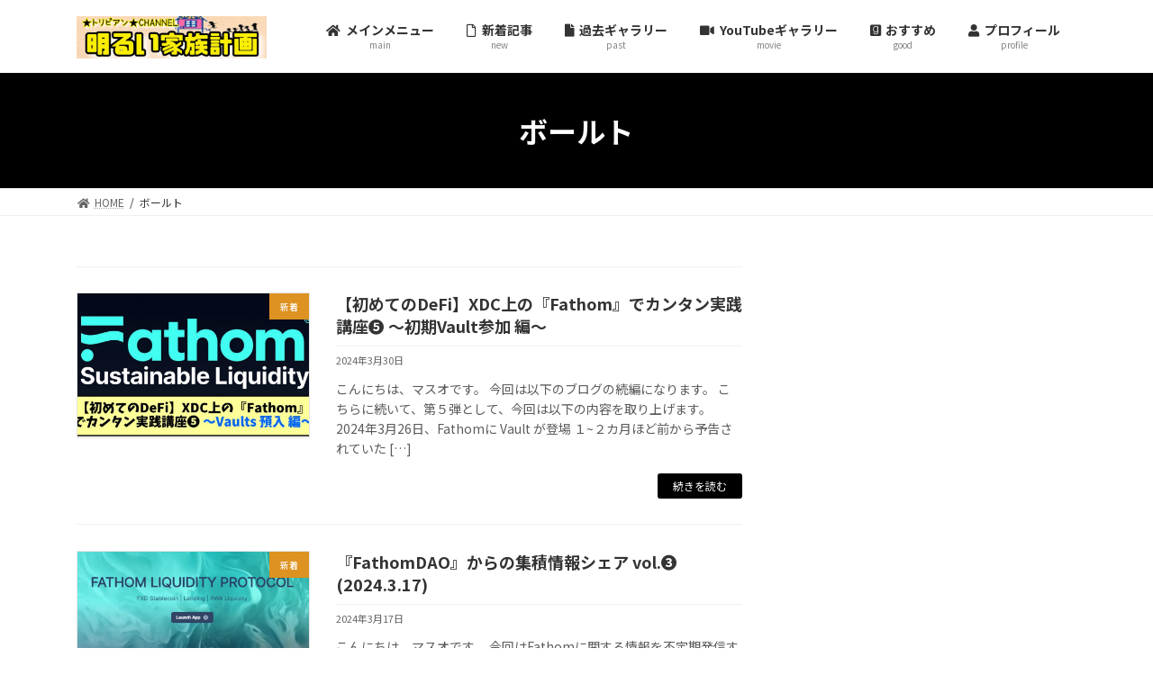

--- FILE ---
content_type: text/html; charset=UTF-8
request_url: https://masuoblog.jp/tag/%E3%83%9C%E3%83%BC%E3%83%AB%E3%83%88/
body_size: 10985
content:

<!DOCTYPE html>
<html lang="ja">
<head>
<meta charset="utf-8">
<meta http-equiv="X-UA-Compatible" content="IE=edge">
<meta name="viewport" content="width=device-width, initial-scale=1">
<title>ボールト | マスオの明るい家族計画ブログ</title>
<meta name='robots' content='max-image-preview:large' />
<link rel='dns-prefetch' href='//c0.wp.com' />
<link rel="alternate" type="application/rss+xml" title="マスオの明るい家族計画ブログ &raquo; フィード" href="https://masuoblog.jp/feed/" />
<link rel="alternate" type="application/rss+xml" title="マスオの明るい家族計画ブログ &raquo; コメントフィード" href="https://masuoblog.jp/comments/feed/" />
<link rel="alternate" type="application/rss+xml" title="マスオの明るい家族計画ブログ &raquo; ボールト タグのフィード" href="https://masuoblog.jp/tag/%e3%83%9c%e3%83%bc%e3%83%ab%e3%83%88/feed/" />
<meta name="description" content="ボールト について マスオの明るい家族計画ブログ YouTubeでは語れない&quot;生活サバイバル情報”を発信しています" /><style id='wp-img-auto-sizes-contain-inline-css' type='text/css'>
img:is([sizes=auto i],[sizes^="auto," i]){contain-intrinsic-size:3000px 1500px}
/*# sourceURL=wp-img-auto-sizes-contain-inline-css */
</style>
<link rel='stylesheet' id='vkExUnit_common_style-css' href='https://masuoblog.jp/wp-content/plugins/vk-all-in-one-expansion-unit/assets/css/vkExUnit_style.css?ver=9.70.0.0' type='text/css' media='all' />
<style id='vkExUnit_common_style-inline-css' type='text/css'>
:root {--ver_page_top_button_url:url(https://masuoblog.jp/wp-content/plugins/vk-all-in-one-expansion-unit/assets/images/to-top-btn-icon.svg);}@font-face {font-weight: normal;font-style: normal;font-family: "vk_sns";src: url("https://masuoblog.jp/wp-content/plugins/vk-all-in-one-expansion-unit/inc/sns/icons/fonts/vk_sns.eot?-bq20cj");src: url("https://masuoblog.jp/wp-content/plugins/vk-all-in-one-expansion-unit/inc/sns/icons/fonts/vk_sns.eot?#iefix-bq20cj") format("embedded-opentype"),url("https://masuoblog.jp/wp-content/plugins/vk-all-in-one-expansion-unit/inc/sns/icons/fonts/vk_sns.woff?-bq20cj") format("woff"),url("https://masuoblog.jp/wp-content/plugins/vk-all-in-one-expansion-unit/inc/sns/icons/fonts/vk_sns.ttf?-bq20cj") format("truetype"),url("https://masuoblog.jp/wp-content/plugins/vk-all-in-one-expansion-unit/inc/sns/icons/fonts/vk_sns.svg?-bq20cj#vk_sns") format("svg");}
/*# sourceURL=vkExUnit_common_style-inline-css */
</style>
<style id='wp-emoji-styles-inline-css' type='text/css'>

	img.wp-smiley, img.emoji {
		display: inline !important;
		border: none !important;
		box-shadow: none !important;
		height: 1em !important;
		width: 1em !important;
		margin: 0 0.07em !important;
		vertical-align: -0.1em !important;
		background: none !important;
		padding: 0 !important;
	}
/*# sourceURL=wp-emoji-styles-inline-css */
</style>
<style id='wp-block-library-inline-css' type='text/css'>
:root{--wp-block-synced-color:#7a00df;--wp-block-synced-color--rgb:122,0,223;--wp-bound-block-color:var(--wp-block-synced-color);--wp-editor-canvas-background:#ddd;--wp-admin-theme-color:#007cba;--wp-admin-theme-color--rgb:0,124,186;--wp-admin-theme-color-darker-10:#006ba1;--wp-admin-theme-color-darker-10--rgb:0,107,160.5;--wp-admin-theme-color-darker-20:#005a87;--wp-admin-theme-color-darker-20--rgb:0,90,135;--wp-admin-border-width-focus:2px}@media (min-resolution:192dpi){:root{--wp-admin-border-width-focus:1.5px}}.wp-element-button{cursor:pointer}:root .has-very-light-gray-background-color{background-color:#eee}:root .has-very-dark-gray-background-color{background-color:#313131}:root .has-very-light-gray-color{color:#eee}:root .has-very-dark-gray-color{color:#313131}:root .has-vivid-green-cyan-to-vivid-cyan-blue-gradient-background{background:linear-gradient(135deg,#00d084,#0693e3)}:root .has-purple-crush-gradient-background{background:linear-gradient(135deg,#34e2e4,#4721fb 50%,#ab1dfe)}:root .has-hazy-dawn-gradient-background{background:linear-gradient(135deg,#faaca8,#dad0ec)}:root .has-subdued-olive-gradient-background{background:linear-gradient(135deg,#fafae1,#67a671)}:root .has-atomic-cream-gradient-background{background:linear-gradient(135deg,#fdd79a,#004a59)}:root .has-nightshade-gradient-background{background:linear-gradient(135deg,#330968,#31cdcf)}:root .has-midnight-gradient-background{background:linear-gradient(135deg,#020381,#2874fc)}:root{--wp--preset--font-size--normal:16px;--wp--preset--font-size--huge:42px}.has-regular-font-size{font-size:1em}.has-larger-font-size{font-size:2.625em}.has-normal-font-size{font-size:var(--wp--preset--font-size--normal)}.has-huge-font-size{font-size:var(--wp--preset--font-size--huge)}.has-text-align-center{text-align:center}.has-text-align-left{text-align:left}.has-text-align-right{text-align:right}.has-fit-text{white-space:nowrap!important}#end-resizable-editor-section{display:none}.aligncenter{clear:both}.items-justified-left{justify-content:flex-start}.items-justified-center{justify-content:center}.items-justified-right{justify-content:flex-end}.items-justified-space-between{justify-content:space-between}.screen-reader-text{border:0;clip-path:inset(50%);height:1px;margin:-1px;overflow:hidden;padding:0;position:absolute;width:1px;word-wrap:normal!important}.screen-reader-text:focus{background-color:#ddd;clip-path:none;color:#444;display:block;font-size:1em;height:auto;left:5px;line-height:normal;padding:15px 23px 14px;text-decoration:none;top:5px;width:auto;z-index:100000}html :where(.has-border-color){border-style:solid}html :where([style*=border-top-color]){border-top-style:solid}html :where([style*=border-right-color]){border-right-style:solid}html :where([style*=border-bottom-color]){border-bottom-style:solid}html :where([style*=border-left-color]){border-left-style:solid}html :where([style*=border-width]){border-style:solid}html :where([style*=border-top-width]){border-top-style:solid}html :where([style*=border-right-width]){border-right-style:solid}html :where([style*=border-bottom-width]){border-bottom-style:solid}html :where([style*=border-left-width]){border-left-style:solid}html :where(img[class*=wp-image-]){height:auto;max-width:100%}:where(figure){margin:0 0 1em}html :where(.is-position-sticky){--wp-admin--admin-bar--position-offset:var(--wp-admin--admin-bar--height,0px)}@media screen and (max-width:600px){html :where(.is-position-sticky){--wp-admin--admin-bar--position-offset:0px}}
.has-text-align-justify{text-align:justify;}
/* VK Color Palettes */:root{ --vk-color-primary:#000000}:root .has-vk-color-primary-color { color:var(--vk-color-primary); }:root .has-vk-color-primary-background-color { background-color:var(--vk-color-primary); }:root{ --vk-color-primary-dark:#000000}:root .has-vk-color-primary-dark-color { color:var(--vk-color-primary-dark); }:root .has-vk-color-primary-dark-background-color { background-color:var(--vk-color-primary-dark); }:root{ --vk-color-primary-vivid:#000000}:root .has-vk-color-primary-vivid-color { color:var(--vk-color-primary-vivid); }:root .has-vk-color-primary-vivid-background-color { background-color:var(--vk-color-primary-vivid); }

/*# sourceURL=wp-block-library-inline-css */
</style><style id='wp-block-heading-inline-css' type='text/css'>
h1:where(.wp-block-heading).has-background,h2:where(.wp-block-heading).has-background,h3:where(.wp-block-heading).has-background,h4:where(.wp-block-heading).has-background,h5:where(.wp-block-heading).has-background,h6:where(.wp-block-heading).has-background{padding:1.25em 2.375em}h1.has-text-align-left[style*=writing-mode]:where([style*=vertical-lr]),h1.has-text-align-right[style*=writing-mode]:where([style*=vertical-rl]),h2.has-text-align-left[style*=writing-mode]:where([style*=vertical-lr]),h2.has-text-align-right[style*=writing-mode]:where([style*=vertical-rl]),h3.has-text-align-left[style*=writing-mode]:where([style*=vertical-lr]),h3.has-text-align-right[style*=writing-mode]:where([style*=vertical-rl]),h4.has-text-align-left[style*=writing-mode]:where([style*=vertical-lr]),h4.has-text-align-right[style*=writing-mode]:where([style*=vertical-rl]),h5.has-text-align-left[style*=writing-mode]:where([style*=vertical-lr]),h5.has-text-align-right[style*=writing-mode]:where([style*=vertical-rl]),h6.has-text-align-left[style*=writing-mode]:where([style*=vertical-lr]),h6.has-text-align-right[style*=writing-mode]:where([style*=vertical-rl]){rotate:180deg}
/*# sourceURL=https://c0.wp.com/c/6.9/wp-includes/blocks/heading/style.min.css */
</style>
<style id='wp-block-code-inline-css' type='text/css'>
.wp-block-code{box-sizing:border-box}.wp-block-code code{
  /*!rtl:begin:ignore*/direction:ltr;display:block;font-family:inherit;overflow-wrap:break-word;text-align:initial;white-space:pre-wrap
  /*!rtl:end:ignore*/}
/*# sourceURL=https://c0.wp.com/c/6.9/wp-includes/blocks/code/style.min.css */
</style>
<style id='wp-block-paragraph-inline-css' type='text/css'>
.is-small-text{font-size:.875em}.is-regular-text{font-size:1em}.is-large-text{font-size:2.25em}.is-larger-text{font-size:3em}.has-drop-cap:not(:focus):first-letter{float:left;font-size:8.4em;font-style:normal;font-weight:100;line-height:.68;margin:.05em .1em 0 0;text-transform:uppercase}body.rtl .has-drop-cap:not(:focus):first-letter{float:none;margin-left:.1em}p.has-drop-cap.has-background{overflow:hidden}:root :where(p.has-background){padding:1.25em 2.375em}:where(p.has-text-color:not(.has-link-color)) a{color:inherit}p.has-text-align-left[style*="writing-mode:vertical-lr"],p.has-text-align-right[style*="writing-mode:vertical-rl"]{rotate:180deg}
/*# sourceURL=https://c0.wp.com/c/6.9/wp-includes/blocks/paragraph/style.min.css */
</style>
<style id='wp-block-quote-inline-css' type='text/css'>
.wp-block-quote{box-sizing:border-box;overflow-wrap:break-word}.wp-block-quote.is-large:where(:not(.is-style-plain)),.wp-block-quote.is-style-large:where(:not(.is-style-plain)){margin-bottom:1em;padding:0 1em}.wp-block-quote.is-large:where(:not(.is-style-plain)) p,.wp-block-quote.is-style-large:where(:not(.is-style-plain)) p{font-size:1.5em;font-style:italic;line-height:1.6}.wp-block-quote.is-large:where(:not(.is-style-plain)) cite,.wp-block-quote.is-large:where(:not(.is-style-plain)) footer,.wp-block-quote.is-style-large:where(:not(.is-style-plain)) cite,.wp-block-quote.is-style-large:where(:not(.is-style-plain)) footer{font-size:1.125em;text-align:right}.wp-block-quote>cite{display:block}
/*# sourceURL=https://c0.wp.com/c/6.9/wp-includes/blocks/quote/style.min.css */
</style>
<style id='global-styles-inline-css' type='text/css'>
:root{--wp--preset--aspect-ratio--square: 1;--wp--preset--aspect-ratio--4-3: 4/3;--wp--preset--aspect-ratio--3-4: 3/4;--wp--preset--aspect-ratio--3-2: 3/2;--wp--preset--aspect-ratio--2-3: 2/3;--wp--preset--aspect-ratio--16-9: 16/9;--wp--preset--aspect-ratio--9-16: 9/16;--wp--preset--color--black: #000000;--wp--preset--color--cyan-bluish-gray: #abb8c3;--wp--preset--color--white: #ffffff;--wp--preset--color--pale-pink: #f78da7;--wp--preset--color--vivid-red: #cf2e2e;--wp--preset--color--luminous-vivid-orange: #ff6900;--wp--preset--color--luminous-vivid-amber: #fcb900;--wp--preset--color--light-green-cyan: #7bdcb5;--wp--preset--color--vivid-green-cyan: #00d084;--wp--preset--color--pale-cyan-blue: #8ed1fc;--wp--preset--color--vivid-cyan-blue: #0693e3;--wp--preset--color--vivid-purple: #9b51e0;--wp--preset--gradient--vivid-cyan-blue-to-vivid-purple: linear-gradient(135deg,rgba(6,147,227,1) 0%,rgb(155,81,224) 100%);--wp--preset--gradient--light-green-cyan-to-vivid-green-cyan: linear-gradient(135deg,rgb(122,220,180) 0%,rgb(0,208,130) 100%);--wp--preset--gradient--luminous-vivid-amber-to-luminous-vivid-orange: linear-gradient(135deg,rgba(252,185,0,1) 0%,rgba(255,105,0,1) 100%);--wp--preset--gradient--luminous-vivid-orange-to-vivid-red: linear-gradient(135deg,rgba(255,105,0,1) 0%,rgb(207,46,46) 100%);--wp--preset--gradient--very-light-gray-to-cyan-bluish-gray: linear-gradient(135deg,rgb(238,238,238) 0%,rgb(169,184,195) 100%);--wp--preset--gradient--cool-to-warm-spectrum: linear-gradient(135deg,rgb(74,234,220) 0%,rgb(151,120,209) 20%,rgb(207,42,186) 40%,rgb(238,44,130) 60%,rgb(251,105,98) 80%,rgb(254,248,76) 100%);--wp--preset--gradient--blush-light-purple: linear-gradient(135deg,rgb(255,206,236) 0%,rgb(152,150,240) 100%);--wp--preset--gradient--blush-bordeaux: linear-gradient(135deg,rgb(254,205,165) 0%,rgb(254,45,45) 50%,rgb(107,0,62) 100%);--wp--preset--gradient--luminous-dusk: linear-gradient(135deg,rgb(255,203,112) 0%,rgb(199,81,192) 50%,rgb(65,88,208) 100%);--wp--preset--gradient--pale-ocean: linear-gradient(135deg,rgb(255,245,203) 0%,rgb(182,227,212) 50%,rgb(51,167,181) 100%);--wp--preset--gradient--electric-grass: linear-gradient(135deg,rgb(202,248,128) 0%,rgb(113,206,126) 100%);--wp--preset--gradient--midnight: linear-gradient(135deg,rgb(2,3,129) 0%,rgb(40,116,252) 100%);--wp--preset--gradient--vivid-green-cyan-to-vivid-cyan-blue: linear-gradient(135deg,rgba(0,208,132,1) 0%,rgba(6,147,227,1) 100%);--wp--preset--font-size--small: 14px;--wp--preset--font-size--medium: 20px;--wp--preset--font-size--large: 24px;--wp--preset--font-size--x-large: 42px;--wp--preset--font-size--regular: 16px;--wp--preset--font-size--huge: 36px;--wp--preset--spacing--20: 0.44rem;--wp--preset--spacing--30: 0.67rem;--wp--preset--spacing--40: 1rem;--wp--preset--spacing--50: 1.5rem;--wp--preset--spacing--60: 2.25rem;--wp--preset--spacing--70: 3.38rem;--wp--preset--spacing--80: 5.06rem;--wp--preset--shadow--natural: 6px 6px 9px rgba(0, 0, 0, 0.2);--wp--preset--shadow--deep: 12px 12px 50px rgba(0, 0, 0, 0.4);--wp--preset--shadow--sharp: 6px 6px 0px rgba(0, 0, 0, 0.2);--wp--preset--shadow--outlined: 6px 6px 0px -3px rgb(255, 255, 255), 6px 6px rgb(0, 0, 0);--wp--preset--shadow--crisp: 6px 6px 0px rgb(0, 0, 0);}:where(.is-layout-flex){gap: 0.5em;}:where(.is-layout-grid){gap: 0.5em;}body .is-layout-flex{display: flex;}.is-layout-flex{flex-wrap: wrap;align-items: center;}.is-layout-flex > :is(*, div){margin: 0;}body .is-layout-grid{display: grid;}.is-layout-grid > :is(*, div){margin: 0;}:where(.wp-block-columns.is-layout-flex){gap: 2em;}:where(.wp-block-columns.is-layout-grid){gap: 2em;}:where(.wp-block-post-template.is-layout-flex){gap: 1.25em;}:where(.wp-block-post-template.is-layout-grid){gap: 1.25em;}.has-black-color{color: var(--wp--preset--color--black) !important;}.has-cyan-bluish-gray-color{color: var(--wp--preset--color--cyan-bluish-gray) !important;}.has-white-color{color: var(--wp--preset--color--white) !important;}.has-pale-pink-color{color: var(--wp--preset--color--pale-pink) !important;}.has-vivid-red-color{color: var(--wp--preset--color--vivid-red) !important;}.has-luminous-vivid-orange-color{color: var(--wp--preset--color--luminous-vivid-orange) !important;}.has-luminous-vivid-amber-color{color: var(--wp--preset--color--luminous-vivid-amber) !important;}.has-light-green-cyan-color{color: var(--wp--preset--color--light-green-cyan) !important;}.has-vivid-green-cyan-color{color: var(--wp--preset--color--vivid-green-cyan) !important;}.has-pale-cyan-blue-color{color: var(--wp--preset--color--pale-cyan-blue) !important;}.has-vivid-cyan-blue-color{color: var(--wp--preset--color--vivid-cyan-blue) !important;}.has-vivid-purple-color{color: var(--wp--preset--color--vivid-purple) !important;}.has-black-background-color{background-color: var(--wp--preset--color--black) !important;}.has-cyan-bluish-gray-background-color{background-color: var(--wp--preset--color--cyan-bluish-gray) !important;}.has-white-background-color{background-color: var(--wp--preset--color--white) !important;}.has-pale-pink-background-color{background-color: var(--wp--preset--color--pale-pink) !important;}.has-vivid-red-background-color{background-color: var(--wp--preset--color--vivid-red) !important;}.has-luminous-vivid-orange-background-color{background-color: var(--wp--preset--color--luminous-vivid-orange) !important;}.has-luminous-vivid-amber-background-color{background-color: var(--wp--preset--color--luminous-vivid-amber) !important;}.has-light-green-cyan-background-color{background-color: var(--wp--preset--color--light-green-cyan) !important;}.has-vivid-green-cyan-background-color{background-color: var(--wp--preset--color--vivid-green-cyan) !important;}.has-pale-cyan-blue-background-color{background-color: var(--wp--preset--color--pale-cyan-blue) !important;}.has-vivid-cyan-blue-background-color{background-color: var(--wp--preset--color--vivid-cyan-blue) !important;}.has-vivid-purple-background-color{background-color: var(--wp--preset--color--vivid-purple) !important;}.has-black-border-color{border-color: var(--wp--preset--color--black) !important;}.has-cyan-bluish-gray-border-color{border-color: var(--wp--preset--color--cyan-bluish-gray) !important;}.has-white-border-color{border-color: var(--wp--preset--color--white) !important;}.has-pale-pink-border-color{border-color: var(--wp--preset--color--pale-pink) !important;}.has-vivid-red-border-color{border-color: var(--wp--preset--color--vivid-red) !important;}.has-luminous-vivid-orange-border-color{border-color: var(--wp--preset--color--luminous-vivid-orange) !important;}.has-luminous-vivid-amber-border-color{border-color: var(--wp--preset--color--luminous-vivid-amber) !important;}.has-light-green-cyan-border-color{border-color: var(--wp--preset--color--light-green-cyan) !important;}.has-vivid-green-cyan-border-color{border-color: var(--wp--preset--color--vivid-green-cyan) !important;}.has-pale-cyan-blue-border-color{border-color: var(--wp--preset--color--pale-cyan-blue) !important;}.has-vivid-cyan-blue-border-color{border-color: var(--wp--preset--color--vivid-cyan-blue) !important;}.has-vivid-purple-border-color{border-color: var(--wp--preset--color--vivid-purple) !important;}.has-vivid-cyan-blue-to-vivid-purple-gradient-background{background: var(--wp--preset--gradient--vivid-cyan-blue-to-vivid-purple) !important;}.has-light-green-cyan-to-vivid-green-cyan-gradient-background{background: var(--wp--preset--gradient--light-green-cyan-to-vivid-green-cyan) !important;}.has-luminous-vivid-amber-to-luminous-vivid-orange-gradient-background{background: var(--wp--preset--gradient--luminous-vivid-amber-to-luminous-vivid-orange) !important;}.has-luminous-vivid-orange-to-vivid-red-gradient-background{background: var(--wp--preset--gradient--luminous-vivid-orange-to-vivid-red) !important;}.has-very-light-gray-to-cyan-bluish-gray-gradient-background{background: var(--wp--preset--gradient--very-light-gray-to-cyan-bluish-gray) !important;}.has-cool-to-warm-spectrum-gradient-background{background: var(--wp--preset--gradient--cool-to-warm-spectrum) !important;}.has-blush-light-purple-gradient-background{background: var(--wp--preset--gradient--blush-light-purple) !important;}.has-blush-bordeaux-gradient-background{background: var(--wp--preset--gradient--blush-bordeaux) !important;}.has-luminous-dusk-gradient-background{background: var(--wp--preset--gradient--luminous-dusk) !important;}.has-pale-ocean-gradient-background{background: var(--wp--preset--gradient--pale-ocean) !important;}.has-electric-grass-gradient-background{background: var(--wp--preset--gradient--electric-grass) !important;}.has-midnight-gradient-background{background: var(--wp--preset--gradient--midnight) !important;}.has-small-font-size{font-size: var(--wp--preset--font-size--small) !important;}.has-medium-font-size{font-size: var(--wp--preset--font-size--medium) !important;}.has-large-font-size{font-size: var(--wp--preset--font-size--large) !important;}.has-x-large-font-size{font-size: var(--wp--preset--font-size--x-large) !important;}
/*# sourceURL=global-styles-inline-css */
</style>

<style id='classic-theme-styles-inline-css' type='text/css'>
/*! This file is auto-generated */
.wp-block-button__link{color:#fff;background-color:#32373c;border-radius:9999px;box-shadow:none;text-decoration:none;padding:calc(.667em + 2px) calc(1.333em + 2px);font-size:1.125em}.wp-block-file__button{background:#32373c;color:#fff;text-decoration:none}
/*# sourceURL=/wp-includes/css/classic-themes.min.css */
</style>
<link rel='stylesheet' id='vk-blocks-build-css-css' href='https://masuoblog.jp/wp-content/plugins/vk-blocks/inc/vk-blocks/build/block-build.css?ver=1.21.0' type='text/css' media='all' />
<style id='vk-blocks-build-css-inline-css' type='text/css'>
:root {--vk_flow-arrow: url(https://masuoblog.jp/wp-content/plugins/vk-blocks/inc/vk-blocks/images/arrow_bottom.svg);--vk_image-mask-wave01: url(https://masuoblog.jp/wp-content/plugins/vk-blocks/inc/vk-blocks/images/wave01.svg);--vk_image-mask-wave02: url(https://masuoblog.jp/wp-content/plugins/vk-blocks/inc/vk-blocks/images/wave02.svg);--vk_image-mask-wave03: url(https://masuoblog.jp/wp-content/plugins/vk-blocks/inc/vk-blocks/images/wave03.svg);--vk_image-mask-wave04: url(https://masuoblog.jp/wp-content/plugins/vk-blocks/inc/vk-blocks/images/wave04.svg);}

	:root {

		--vk-balloon-border-width:1px;

		--vk-balloon-speech-offset:-12px;
	}
	
/*# sourceURL=vk-blocks-build-css-inline-css */
</style>
<link rel='stylesheet' id='lightning-common-style-css' href='https://masuoblog.jp/wp-content/themes/lightning/_g3/assets/css/style.css?ver=14.13.5' type='text/css' media='all' />
<style id='lightning-common-style-inline-css' type='text/css'>
/* Lightning */:root {--vk-color-primary:#000000;--vk-color-primary-dark:#000000;--vk-color-primary-vivid:#000000;--g_nav_main_acc_icon_open_url:url(https://masuoblog.jp/wp-content/themes/lightning/_g3/inc/vk-mobile-nav/package/images/vk-menu-acc-icon-open-black.svg);--g_nav_main_acc_icon_close_url: url(https://masuoblog.jp/wp-content/themes/lightning/_g3/inc/vk-mobile-nav/package/images/vk-menu-close-black.svg);--g_nav_sub_acc_icon_open_url: url(https://masuoblog.jp/wp-content/themes/lightning/_g3/inc/vk-mobile-nav/package/images/vk-menu-acc-icon-open-white.svg);--g_nav_sub_acc_icon_close_url: url(https://masuoblog.jp/wp-content/themes/lightning/_g3/inc/vk-mobile-nav/package/images/vk-menu-close-white.svg);}
html{scroll-padding-top:var(--vk-size-admin-bar);}
/* vk-mobile-nav */:root {--vk-mobile-nav-menu-btn-bg-src: url("https://masuoblog.jp/wp-content/themes/lightning/_g3/inc/vk-mobile-nav/package/images/vk-menu-btn-black.svg");--vk-mobile-nav-menu-btn-close-bg-src: url("https://masuoblog.jp/wp-content/themes/lightning/_g3/inc/vk-mobile-nav/package/images/vk-menu-close-black.svg");--vk-menu-acc-icon-open-black-bg-src: url("https://masuoblog.jp/wp-content/themes/lightning/_g3/inc/vk-mobile-nav/package/images/vk-menu-acc-icon-open-black.svg");--vk-menu-acc-icon-open-white-bg-src: url("https://masuoblog.jp/wp-content/themes/lightning/_g3/inc/vk-mobile-nav/package/images/vk-menu-acc-icon-open-white.svg");--vk-menu-acc-icon-close-black-bg-src: url("https://masuoblog.jp/wp-content/themes/lightning/_g3/inc/vk-mobile-nav/package/images/vk-menu-close-black.svg");--vk-menu-acc-icon-close-white-bg-src: url("https://masuoblog.jp/wp-content/themes/lightning/_g3/inc/vk-mobile-nav/package/images/vk-menu-close-white.svg");}
/*# sourceURL=lightning-common-style-inline-css */
</style>
<link rel='stylesheet' id='lightning-design-style-css' href='https://masuoblog.jp/wp-content/themes/lightning/_g3/design-skin/origin3/css/style.css?ver=14.13.5' type='text/css' media='all' />
<style id='lightning-design-style-inline-css' type='text/css'>
.tagcloud a:before { font-family: "Font Awesome 5 Free";content: "\f02b";font-weight: bold; }
/*# sourceURL=lightning-design-style-inline-css */
</style>
<link rel='stylesheet' id='vk-blog-card-css' href='https://masuoblog.jp/wp-content/themes/lightning/_g3/inc/vk-wp-oembed-blog-card/package/css/blog-card.css?ver=6.9' type='text/css' media='all' />
<link rel='stylesheet' id='lightning-theme-style-css' href='https://masuoblog.jp/wp-content/themes/lightning/style.css?ver=14.13.5' type='text/css' media='all' />
<link rel='stylesheet' id='vk-font-awesome-css' href='https://masuoblog.jp/wp-content/themes/lightning/inc/font-awesome/package/versions/5/css/all.min.css?ver=5.13.0' type='text/css' media='all' />
<link rel='stylesheet' id='jetpack_css-css' href='https://c0.wp.com/p/jetpack/10.5.3/css/jetpack.css' type='text/css' media='all' />
<style id='quads-styles-inline-css' type='text/css'>

    .quads-location ins.adsbygoogle {
        background: transparent !important;
    }
    
    .quads-ad-label { font-size: 12px; text-align: center; color: #333;}
/*# sourceURL=quads-styles-inline-css */
</style>
<link rel="https://api.w.org/" href="https://masuoblog.jp/wp-json/" /><link rel="alternate" title="JSON" type="application/json" href="https://masuoblog.jp/wp-json/wp/v2/tags/478" /><link rel="EditURI" type="application/rsd+xml" title="RSD" href="https://masuoblog.jp/xmlrpc.php?rsd" />
<meta name="generator" content="WordPress 6.9" />
<script type='text/javascript'>document.cookie = 'quads_browser_width='+screen.width;</script><style type='text/css'>img#wpstats{display:none}</style>
	<style type="text/css" id="custom-background-css">
body.custom-background { background-color: #ffffff; }
</style>
	<script async src="https://pagead2.googlesyndication.com/pagead/js/adsbygoogle.js?client=ca-pub-2021528556375512"
     crossorigin="anonymous"></script><!-- [ VK All in One Expansion Unit OGP ] -->
<meta property="og:site_name" content="マスオの明るい家族計画ブログ" />
<meta property="og:url" content="https://masuoblog.jp/2024/03/30/%e3%80%90%e5%88%9d%e3%82%81%e3%81%a6%e3%81%aedefi%e3%80%91xdc%e4%b8%8a%e3%81%ae%e3%80%8efathom%e3%80%8f%e3%81%a7%e3%82%ab%e3%83%b3%e3%82%bf%e3%83%b3%e5%ae%9f%e8%b7%b5%e8%ac%9b%e5%ba%a7%e2%9d%ba/" />
<meta property="og:title" content="ボールト | マスオの明るい家族計画ブログ" />
<meta property="og:description" content="ボールト について マスオの明るい家族計画ブログ YouTubeでは語れない&quot;生活サバイバル情報”を発信しています" />
<meta property="og:type" content="article" />
<!-- [ / VK All in One Expansion Unit OGP ] -->
<!-- [ VK All in One Expansion Unit twitter card ] -->
<meta name="twitter:card" content="summary_large_image">
<meta name="twitter:description" content="ボールト について マスオの明るい家族計画ブログ YouTubeでは語れない&quot;生活サバイバル情報”を発信しています">
<meta name="twitter:title" content="ボールト | マスオの明るい家族計画ブログ">
<meta name="twitter:url" content="https://masuoblog.jp/2024/03/30/%e3%80%90%e5%88%9d%e3%82%81%e3%81%a6%e3%81%aedefi%e3%80%91xdc%e4%b8%8a%e3%81%ae%e3%80%8efathom%e3%80%8f%e3%81%a7%e3%82%ab%e3%83%b3%e3%82%bf%e3%83%b3%e5%ae%9f%e8%b7%b5%e8%ac%9b%e5%ba%a7%e2%9d%ba/">
	<meta name="twitter:domain" content="masuoblog.jp">
	<!-- [ / VK All in One Expansion Unit twitter card ] -->
	<link rel='stylesheet' id='add_google_fonts_noto_sans-css' href='https://fonts.googleapis.com/css2?family=Noto+Sans+JP%3Awght%40400%3B700&#038;display=swap&#038;ver=6.9' type='text/css' media='all' />
</head>
<body class="archive tag tag-478 custom-background wp-embed-responsive wp-theme-lightning post-type-post vk-blocks sidebar-fix sidebar-fix-priority-top device-pc fa_v5_css">

<a class="skip-link screen-reader-text" href="#main">コンテンツへスキップ</a>
<a class="skip-link screen-reader-text" href="#vk-mobile-nav">ナビゲーションに移動</a>

<header id="site-header" class="site-header site-header--layout--nav-float">
		<div id="site-header-container" class="site-header-container container">

				<div class="site-header-logo">
		<a href="https://masuoblog.jp/">
			<span><img src="https://masuoblog.jp/wp-content/uploads/2021/12/ブログ　ロゴ.png" alt="マスオの明るい家族計画ブログ" /></span>
		</a>
		</div>

		
		<nav id="global-nav" class="global-nav global-nav--layout--float-right"><ul id="menu-%e3%83%a1%e3%82%a4%e3%83%b3%e3%83%a1%e3%83%8b%e3%83%a5%e3%83%bc" class="menu vk-menu-acc global-nav-list nav"><li id="menu-item-76" class="menu-item menu-item-type-custom menu-item-object-custom menu-item-home"><a href="https://masuoblog.jp"><strong class="global-nav-name"><i class="fas fa-home"></i>メインメニュー</strong><span class="global-nav-description">main</span></a></li>
<li id="menu-item-73" class="menu-item menu-item-type-post_type menu-item-object-page"><a href="https://masuoblog.jp/news/"><strong class="global-nav-name"><i class="far fa-file"></i>新着記事</strong><span class="global-nav-description">new</span></a></li>
<li id="menu-item-74" class="menu-item menu-item-type-post_type menu-item-object-page"><a href="https://masuoblog.jp/pastgallery/"><strong class="global-nav-name"><i class="fas fa-file"></i>過去ギャラリー</strong><span class="global-nav-description">past</span></a></li>
<li id="menu-item-72" class="menu-item menu-item-type-post_type menu-item-object-page"><a href="https://masuoblog.jp/youtubegallery/"><strong class="global-nav-name"><i class="fas fa-video"></i>YouTubeギャラリー</strong><span class="global-nav-description">movie</span></a></li>
<li id="menu-item-79" class="menu-item menu-item-type-post_type menu-item-object-page"><a href="https://masuoblog.jp/recommend/"><strong class="global-nav-name"><i class="fab fa-goodreads"></i>おすすめ</strong><span class="global-nav-description">good</span></a></li>
<li id="menu-item-71" class="menu-item menu-item-type-post_type menu-item-object-page"><a href="https://masuoblog.jp/prolile/"><strong class="global-nav-name"><i class="fas fa-user"></i>プロフィール</strong><span class="global-nav-description">profile</span></a></li>
</ul></nav>	</div>
	</header>


	<div class="page-header"><div class="page-header-inner container">
<h1 class="page-header-title">ボールト</h1></div></div><!-- [ /.page-header ] -->

	<!-- [ #breadcrumb ] --><div id="breadcrumb" class="breadcrumb"><div class="container"><ol class="breadcrumb-list" itemscope itemtype="https://schema.org/BreadcrumbList"><li class="breadcrumb-list__item breadcrumb-list__item--home" itemprop="itemListElement" itemscope itemtype="http://schema.org/ListItem"><a href="https://masuoblog.jp" itemprop="item"><i class="fas fa-fw fa-home"></i><span itemprop="name">HOME</span></a><meta itemprop="position" content="1" /></li><li class="breadcrumb-list__item" itemprop="itemListElement" itemscope itemtype="http://schema.org/ListItem"><span itemprop="name">ボールト</span><meta itemprop="position" content="2" /></li></ol></div>
                </div>
                <!-- [ /#breadcrumb ] -->
                

<div class="site-body">
		<div class="site-body-container container">

		<div class="main-section main-section--col--two" id="main" role="main">
			
			

	
	<div class="post-list vk_posts vk_posts-mainSection">

		<div id="post-8988" class="vk_post vk_post-postType-post media vk_post-col-xs-12 vk_post-col-sm-12 vk_post-col-lg-12 vk_post-btn-display post-8988 post type-post status-publish format-standard has-post-thumbnail hentry category-1 tag-fathom tag-vault tag-vaults tag-xdc tag-xinfin tag-478 tag-19 tag-100"><div class="vk_post_imgOuter media-img" style="background-image:url(https://masuoblog.jp/wp-content/uploads/2024/03/ブログ表紙80-1024x576.jpg)"><a href="https://masuoblog.jp/2024/03/30/%e3%80%90%e5%88%9d%e3%82%81%e3%81%a6%e3%81%aedefi%e3%80%91xdc%e4%b8%8a%e3%81%ae%e3%80%8efathom%e3%80%8f%e3%81%a7%e3%82%ab%e3%83%b3%e3%82%bf%e3%83%b3%e5%ae%9f%e8%b7%b5%e8%ac%9b%e5%ba%a7%e2%9d%ba/"><div class="card-img-overlay"><span class="vk_post_imgOuter_singleTermLabel" style="color:#fff;background-color:#dd9221">新着</span></div><img width="300" height="169" src="https://masuoblog.jp/wp-content/uploads/2024/03/ブログ表紙80-300x169.jpg" class="vk_post_imgOuter_img wp-post-image" alt="" /></a></div><!-- [ /.vk_post_imgOuter ] --><div class="vk_post_body media-body"><h5 class="vk_post_title media-title"><a href="https://masuoblog.jp/2024/03/30/%e3%80%90%e5%88%9d%e3%82%81%e3%81%a6%e3%81%aedefi%e3%80%91xdc%e4%b8%8a%e3%81%ae%e3%80%8efathom%e3%80%8f%e3%81%a7%e3%82%ab%e3%83%b3%e3%82%bf%e3%83%b3%e5%ae%9f%e8%b7%b5%e8%ac%9b%e5%ba%a7%e2%9d%ba/">【初めてのDeFi】XDC上の『Fathom』でカンタン実践講座❺ ～初期Vault参加 編～</a></h5><div class="vk_post_date media-date published">2024年3月30日</div><p class="vk_post_excerpt media-text">こんにちは、マスオです。 今回は以下のブログの続編になります。 こちらに続いて、第５弾として、今回は以下の内容を取り上げます。 2024年3月26日、Fathomに Vault が登場 １~２カ月ほど前から予告されていた [&hellip;]</p><div class="vk_post_btnOuter text-right"><a class="btn btn-sm btn-primary vk_post_btn" href="https://masuoblog.jp/2024/03/30/%e3%80%90%e5%88%9d%e3%82%81%e3%81%a6%e3%81%aedefi%e3%80%91xdc%e4%b8%8a%e3%81%ae%e3%80%8efathom%e3%80%8f%e3%81%a7%e3%82%ab%e3%83%b3%e3%82%bf%e3%83%b3%e5%ae%9f%e8%b7%b5%e8%ac%9b%e5%ba%a7%e2%9d%ba/">続きを読む</a></div></div><!-- [ /.media-body ] --></div><!-- [ /.media ] --><div id="post-9252" class="vk_post vk_post-postType-post media vk_post-col-xs-12 vk_post-col-sm-12 vk_post-col-lg-12 vk_post-btn-display post-9252 post type-post status-publish format-standard has-post-thumbnail hentry category-1 tag-fathom tag-fthm tag-fxd tag-vault tag-xdc tag-xinfin tag-478 tag-19 tag-100"><div class="vk_post_imgOuter media-img" style="background-image:url(https://masuoblog.jp/wp-content/uploads/2024/02/ブログ表紙68-3-1024x576.jpg)"><a href="https://masuoblog.jp/2024/03/17/%e3%80%8efathomdao%e3%80%8f%e3%81%8b%e3%82%89%e3%81%ae%e9%9b%86%e7%a9%8d%e6%83%85%e5%a0%b1%e3%82%b7%e3%82%a7%e3%82%a2-vol-%e2%9d%b8-2024-3-17/"><div class="card-img-overlay"><span class="vk_post_imgOuter_singleTermLabel" style="color:#fff;background-color:#dd9221">新着</span></div><img width="300" height="169" src="https://masuoblog.jp/wp-content/uploads/2024/02/ブログ表紙68-3-300x169.jpg" class="vk_post_imgOuter_img wp-post-image" alt="" /></a></div><!-- [ /.vk_post_imgOuter ] --><div class="vk_post_body media-body"><h5 class="vk_post_title media-title"><a href="https://masuoblog.jp/2024/03/17/%e3%80%8efathomdao%e3%80%8f%e3%81%8b%e3%82%89%e3%81%ae%e9%9b%86%e7%a9%8d%e6%83%85%e5%a0%b1%e3%82%b7%e3%82%a7%e3%82%a2-vol-%e2%9d%b8-2024-3-17/">『FathomDAO』からの集積情報シェア vol.❸ (2024.3.17)</a></h5><div class="vk_post_date media-date published">2024年3月17日</div><p class="vk_post_excerpt media-text">こんにちは、マスオです。 今回はFathomに関する情報を不定期発信する回です。 Fathomについての情報を「今」広めた方がよい、その理由を最初に私なりにカンタンにお伝えさせて頂きます。 今後大規模な機関投資家の資金を [&hellip;]</p><div class="vk_post_btnOuter text-right"><a class="btn btn-sm btn-primary vk_post_btn" href="https://masuoblog.jp/2024/03/17/%e3%80%8efathomdao%e3%80%8f%e3%81%8b%e3%82%89%e3%81%ae%e9%9b%86%e7%a9%8d%e6%83%85%e5%a0%b1%e3%82%b7%e3%82%a7%e3%82%a2-vol-%e2%9d%b8-2024-3-17/">続きを読む</a></div></div><!-- [ /.media-body ] --></div><!-- [ /.media ] -->
	</div><!-- [ /.post-list ] -->


	


					</div><!-- [ /.main-section ] -->

		<div class="sub-section sub-section--col--two">
<aside class="widget widget_block" id="block-16"><script async src="https://pagead2.googlesyndication.com/pagead/js/adsbygoogle.js?client=ca-pub-2021528556375512"
     crossorigin="anonymous"></script>
<!-- ブログ１ -->
<ins class="adsbygoogle"
     style="display:block"
     data-ad-client="ca-pub-2021528556375512"
     data-ad-slot="7663901867"
     data-ad-format="auto"
     data-full-width-responsive="true"></ins>
<script>
     (adsbygoogle = window.adsbygoogle || []).push({});
</script></aside> </div><!-- [ /.sub-section ] -->

	</div><!-- [ /.site-body-container ] -->

	
</div><!-- [ /.site-body ] -->

<div class="site-body-bottom">
	<div class="container">
		<aside class="widget widget_block" id="block-10"><a href="https://px.a8.net/svt/ejp?a8mat=3HOV5R+EDZ52Q+4DGW+5ZEMQ" rel="nofollow">取引記録をアップするだけで自動で税金計算【仮想通貨損益計算のCRYPTACT（クリプタクト）】</a>
<amp-pixel src="https://www15.a8.net/0.gif?a8mat=3HOV5R+EDZ52Q+4DGW+5ZEMQ" layout="nodisplay"></amp-pixel></aside><aside class="widget widget_block" id="block-15"><amp-ad width="234" height="60" type="a8" data-aid="211112127870" data-wid="001" data-eno="01" data-mid="s00000020408001010000" data-mat="3HOV5R-EDZ52Q-4DGW-60H7L" data-type="static"></amp-ad></aside>	</div>
</div>

<footer class="site-footer">

		
		
	
	<div class="container site-footer-copyright">
			<p>Copyright &copy; マスオの明るい家族計画ブログ All Rights Reserved.</p><p>Powered by <a href="https://wordpress.org/">WordPress</a> with <a href="https://lightning.nagoya/ja/" target="_blank" title="無料 WordPress テーマ Lightning"> Lightning Theme</a> &amp; <a href="https://ex-unit.nagoya/ja/" target="_blank">VK All in One Expansion Unit</a> by <a href="https://www.vektor-inc.co.jp/" target="_blank">Vektor,Inc.</a> technology.</p>	</div>
</footer> 
<div id="vk-mobile-nav-menu-btn" class="vk-mobile-nav-menu-btn">MENU</div><div class="vk-mobile-nav vk-mobile-nav-drop-in" id="vk-mobile-nav"><aside class="widget vk-mobile-nav-widget widget_block" id="block-8"><a href="https://px.a8.net/svt/ejp?a8mat=3HOV5R+EDZ52Q+4DGW+609HT" rel="nofollow">
<img loading="lazy" decoding="async" border="0" width="300" height="250" alt="" src="https://www23.a8.net/svt/bgt?aid=211112127870&wid=001&eno=01&mid=s00000020408001009000&mc=1"></a>
<img loading="lazy" decoding="async" border="0" width="1" height="1" src="https://www18.a8.net/0.gif?a8mat=3HOV5R+EDZ52Q+4DGW+609HT" alt=""></aside><aside class="widget vk-mobile-nav-widget widget_block" id="block-11">
<pre class="wp-block-code"><code><amp-ad width="300" height="250" type="a8" data-aid="211112127870" data-wid="001" data-eno="01" data-mid="s00000020408001009000" data-mat="3HOV5R-EDZ52Q-4DGW-609HT" data-type="static"></amp-ad></code></pre>
</aside><aside class="widget vk-mobile-nav-widget widget_block" id="block-12"><amp-ad width="234" height="60" type="a8" data-aid="211112127870" data-wid="001" data-eno="01" data-mid="s00000020408001010000" data-mat="3HOV5R-EDZ52Q-4DGW-60H7L" data-type="static"></amp-ad></aside><nav class="vk-mobile-nav-menu-outer" role="navigation"><ul id="menu-%e3%83%a1%e3%82%a4%e3%83%b3%e3%83%a1%e3%83%8b%e3%83%a5%e3%83%bc-1" class="vk-menu-acc menu"><li id="menu-item-76" class="menu-item menu-item-type-custom menu-item-object-custom menu-item-home menu-item-76"><a href="https://masuoblog.jp"><i class="fas fa-home"></i>メインメニュー</a></li>
<li id="menu-item-73" class="menu-item menu-item-type-post_type menu-item-object-page menu-item-73"><a href="https://masuoblog.jp/news/"><i class="far fa-file"></i>新着記事</a></li>
<li id="menu-item-74" class="menu-item menu-item-type-post_type menu-item-object-page menu-item-74"><a href="https://masuoblog.jp/pastgallery/"><i class="fas fa-file"></i>過去ギャラリー</a></li>
<li id="menu-item-72" class="menu-item menu-item-type-post_type menu-item-object-page menu-item-72"><a href="https://masuoblog.jp/youtubegallery/"><i class="fas fa-video"></i>YouTubeギャラリー</a></li>
<li id="menu-item-79" class="menu-item menu-item-type-post_type menu-item-object-page menu-item-79"><a href="https://masuoblog.jp/recommend/"><i class="fab fa-goodreads"></i>おすすめ</a></li>
<li id="menu-item-71" class="menu-item menu-item-type-post_type menu-item-object-page menu-item-71"><a href="https://masuoblog.jp/prolile/"><i class="fas fa-user"></i>プロフィール</a></li>
</ul></nav><aside class="widget vk-mobile-nav-widget widget_block" id="block-9"><a href="https://px.a8.net/svt/ejp?a8mat=3HOV5R+EDZ52Q+4DGW+5YRHE" rel="nofollow">完全無料の仮想通貨税金計算サービス【CRYPTACT（クリプタクト）】</a>
<img loading="lazy" decoding="async" border="0" width="1" height="1" src="https://www17.a8.net/0.gif?a8mat=3HOV5R+EDZ52Q+4DGW+5YRHE" alt=""></aside></div>
<script type="speculationrules">
{"prefetch":[{"source":"document","where":{"and":[{"href_matches":"/*"},{"not":{"href_matches":["/wp-*.php","/wp-admin/*","/wp-content/uploads/*","/wp-content/*","/wp-content/plugins/*","/wp-content/themes/lightning/*","/wp-content/themes/lightning/_g3/*","/*\\?(.+)"]}},{"not":{"selector_matches":"a[rel~=\"nofollow\"]"}},{"not":{"selector_matches":".no-prefetch, .no-prefetch a"}}]},"eagerness":"conservative"}]}
</script>
<a href="#top" id="page_top" class="page_top_btn">PAGE TOP</a><script type="text/javascript" src="https://c0.wp.com/c/6.9/wp-includes/js/clipboard.min.js" id="clipboard-js"></script>
<script type="text/javascript" src="https://masuoblog.jp/wp-content/plugins/vk-all-in-one-expansion-unit/inc/sns//assets/js/copy-button.js" id="copy-button-js"></script>
<script type="text/javascript" src="https://masuoblog.jp/wp-content/plugins/vk-all-in-one-expansion-unit/inc/smooth-scroll/js/smooth-scroll.min.js?ver=9.70.0.0" id="smooth-scroll-js-js"></script>
<script type="text/javascript" id="vkExUnit_master-js-js-extra">
/* <![CDATA[ */
var vkExOpt = {"ajax_url":"https://masuoblog.jp/wp-admin/admin-ajax.php","hatena_entry":"https://masuoblog.jp/wp-json/vk_ex_unit/v1/hatena_entry/","facebook_entry":"https://masuoblog.jp/wp-json/vk_ex_unit/v1/facebook_entry/","facebook_count_enable":"","entry_count":"1","entry_from_post":"1"};
//# sourceURL=vkExUnit_master-js-js-extra
/* ]]> */
</script>
<script type="text/javascript" src="https://masuoblog.jp/wp-content/plugins/vk-all-in-one-expansion-unit/assets/js/all.min.js?ver=9.70.0.0" id="vkExUnit_master-js-js"></script>
<script type="text/javascript" id="lightning-js-js-extra">
/* <![CDATA[ */
var lightningOpt = {"header_scrool":"1","add_header_offset_margin":"1"};
//# sourceURL=lightning-js-js-extra
/* ]]> */
</script>
<script type="text/javascript" src="https://masuoblog.jp/wp-content/themes/lightning/_g3/assets/js/main.js?ver=14.13.5" id="lightning-js-js"></script>
<script type="text/javascript" src="https://c0.wp.com/c/6.9/wp-includes/js/jquery/jquery.min.js" id="jquery-core-js"></script>
<script type="text/javascript" src="https://c0.wp.com/c/6.9/wp-includes/js/jquery/jquery-migrate.min.js" id="jquery-migrate-js"></script>
<script type="text/javascript" src="https://masuoblog.jp/wp-content/plugins/quick-adsense-reloaded/assets/js/ads.js?ver=2.0.39" id="quads-admin-ads-js"></script>
<script id="wp-emoji-settings" type="application/json">
{"baseUrl":"https://s.w.org/images/core/emoji/17.0.2/72x72/","ext":".png","svgUrl":"https://s.w.org/images/core/emoji/17.0.2/svg/","svgExt":".svg","source":{"concatemoji":"https://masuoblog.jp/wp-includes/js/wp-emoji-release.min.js?ver=6.9"}}
</script>
<script type="module">
/* <![CDATA[ */
/*! This file is auto-generated */
const a=JSON.parse(document.getElementById("wp-emoji-settings").textContent),o=(window._wpemojiSettings=a,"wpEmojiSettingsSupports"),s=["flag","emoji"];function i(e){try{var t={supportTests:e,timestamp:(new Date).valueOf()};sessionStorage.setItem(o,JSON.stringify(t))}catch(e){}}function c(e,t,n){e.clearRect(0,0,e.canvas.width,e.canvas.height),e.fillText(t,0,0);t=new Uint32Array(e.getImageData(0,0,e.canvas.width,e.canvas.height).data);e.clearRect(0,0,e.canvas.width,e.canvas.height),e.fillText(n,0,0);const a=new Uint32Array(e.getImageData(0,0,e.canvas.width,e.canvas.height).data);return t.every((e,t)=>e===a[t])}function p(e,t){e.clearRect(0,0,e.canvas.width,e.canvas.height),e.fillText(t,0,0);var n=e.getImageData(16,16,1,1);for(let e=0;e<n.data.length;e++)if(0!==n.data[e])return!1;return!0}function u(e,t,n,a){switch(t){case"flag":return n(e,"\ud83c\udff3\ufe0f\u200d\u26a7\ufe0f","\ud83c\udff3\ufe0f\u200b\u26a7\ufe0f")?!1:!n(e,"\ud83c\udde8\ud83c\uddf6","\ud83c\udde8\u200b\ud83c\uddf6")&&!n(e,"\ud83c\udff4\udb40\udc67\udb40\udc62\udb40\udc65\udb40\udc6e\udb40\udc67\udb40\udc7f","\ud83c\udff4\u200b\udb40\udc67\u200b\udb40\udc62\u200b\udb40\udc65\u200b\udb40\udc6e\u200b\udb40\udc67\u200b\udb40\udc7f");case"emoji":return!a(e,"\ud83e\u1fac8")}return!1}function f(e,t,n,a){let r;const o=(r="undefined"!=typeof WorkerGlobalScope&&self instanceof WorkerGlobalScope?new OffscreenCanvas(300,150):document.createElement("canvas")).getContext("2d",{willReadFrequently:!0}),s=(o.textBaseline="top",o.font="600 32px Arial",{});return e.forEach(e=>{s[e]=t(o,e,n,a)}),s}function r(e){var t=document.createElement("script");t.src=e,t.defer=!0,document.head.appendChild(t)}a.supports={everything:!0,everythingExceptFlag:!0},new Promise(t=>{let n=function(){try{var e=JSON.parse(sessionStorage.getItem(o));if("object"==typeof e&&"number"==typeof e.timestamp&&(new Date).valueOf()<e.timestamp+604800&&"object"==typeof e.supportTests)return e.supportTests}catch(e){}return null}();if(!n){if("undefined"!=typeof Worker&&"undefined"!=typeof OffscreenCanvas&&"undefined"!=typeof URL&&URL.createObjectURL&&"undefined"!=typeof Blob)try{var e="postMessage("+f.toString()+"("+[JSON.stringify(s),u.toString(),c.toString(),p.toString()].join(",")+"));",a=new Blob([e],{type:"text/javascript"});const r=new Worker(URL.createObjectURL(a),{name:"wpTestEmojiSupports"});return void(r.onmessage=e=>{i(n=e.data),r.terminate(),t(n)})}catch(e){}i(n=f(s,u,c,p))}t(n)}).then(e=>{for(const n in e)a.supports[n]=e[n],a.supports.everything=a.supports.everything&&a.supports[n],"flag"!==n&&(a.supports.everythingExceptFlag=a.supports.everythingExceptFlag&&a.supports[n]);var t;a.supports.everythingExceptFlag=a.supports.everythingExceptFlag&&!a.supports.flag,a.supports.everything||((t=a.source||{}).concatemoji?r(t.concatemoji):t.wpemoji&&t.twemoji&&(r(t.twemoji),r(t.wpemoji)))});
//# sourceURL=https://masuoblog.jp/wp-includes/js/wp-emoji-loader.min.js
/* ]]> */
</script>
<script src='https://stats.wp.com/e-202603.js' defer></script>
<script>
	_stq = window._stq || [];
	_stq.push([ 'view', {v:'ext',j:'1:10.5.3',blog:'201076647',post:'0',tz:'9',srv:'masuoblog.jp'} ]);
	_stq.push([ 'clickTrackerInit', '201076647', '0' ]);
</script>
</body>
</html>

--- FILE ---
content_type: text/html; charset=utf-8
request_url: https://www.google.com/recaptcha/api2/aframe
body_size: 258
content:
<!DOCTYPE HTML><html><head><meta http-equiv="content-type" content="text/html; charset=UTF-8"></head><body><script nonce="TM_ppJOayzRMY5yu8JLFlQ">/** Anti-fraud and anti-abuse applications only. See google.com/recaptcha */ try{var clients={'sodar':'https://pagead2.googlesyndication.com/pagead/sodar?'};window.addEventListener("message",function(a){try{if(a.source===window.parent){var b=JSON.parse(a.data);var c=clients[b['id']];if(c){var d=document.createElement('img');d.src=c+b['params']+'&rc='+(localStorage.getItem("rc::a")?sessionStorage.getItem("rc::b"):"");window.document.body.appendChild(d);sessionStorage.setItem("rc::e",parseInt(sessionStorage.getItem("rc::e")||0)+1);localStorage.setItem("rc::h",'1768457214081');}}}catch(b){}});window.parent.postMessage("_grecaptcha_ready", "*");}catch(b){}</script></body></html>